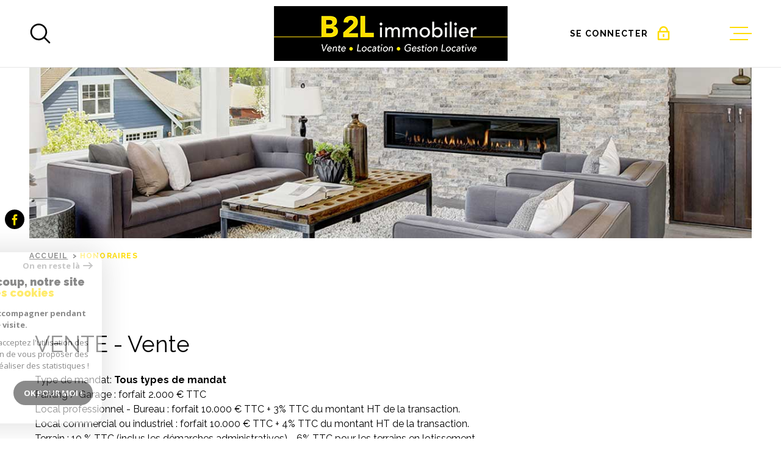

--- FILE ---
content_type: text/html; charset=utf-8
request_url: https://www.google.com/recaptcha/api2/anchor?ar=1&k=6LcPSwcjAAAAALqRxz1OmV3XskwQrdJBMbyDDSJU&co=aHR0cHM6Ly93d3cuYjJsLWltbW9iaWxpZXIuZnI6NDQz&hl=en&v=PoyoqOPhxBO7pBk68S4YbpHZ&size=invisible&anchor-ms=20000&execute-ms=30000&cb=wvsuxbg4luf1
body_size: 48840
content:
<!DOCTYPE HTML><html dir="ltr" lang="en"><head><meta http-equiv="Content-Type" content="text/html; charset=UTF-8">
<meta http-equiv="X-UA-Compatible" content="IE=edge">
<title>reCAPTCHA</title>
<style type="text/css">
/* cyrillic-ext */
@font-face {
  font-family: 'Roboto';
  font-style: normal;
  font-weight: 400;
  font-stretch: 100%;
  src: url(//fonts.gstatic.com/s/roboto/v48/KFO7CnqEu92Fr1ME7kSn66aGLdTylUAMa3GUBHMdazTgWw.woff2) format('woff2');
  unicode-range: U+0460-052F, U+1C80-1C8A, U+20B4, U+2DE0-2DFF, U+A640-A69F, U+FE2E-FE2F;
}
/* cyrillic */
@font-face {
  font-family: 'Roboto';
  font-style: normal;
  font-weight: 400;
  font-stretch: 100%;
  src: url(//fonts.gstatic.com/s/roboto/v48/KFO7CnqEu92Fr1ME7kSn66aGLdTylUAMa3iUBHMdazTgWw.woff2) format('woff2');
  unicode-range: U+0301, U+0400-045F, U+0490-0491, U+04B0-04B1, U+2116;
}
/* greek-ext */
@font-face {
  font-family: 'Roboto';
  font-style: normal;
  font-weight: 400;
  font-stretch: 100%;
  src: url(//fonts.gstatic.com/s/roboto/v48/KFO7CnqEu92Fr1ME7kSn66aGLdTylUAMa3CUBHMdazTgWw.woff2) format('woff2');
  unicode-range: U+1F00-1FFF;
}
/* greek */
@font-face {
  font-family: 'Roboto';
  font-style: normal;
  font-weight: 400;
  font-stretch: 100%;
  src: url(//fonts.gstatic.com/s/roboto/v48/KFO7CnqEu92Fr1ME7kSn66aGLdTylUAMa3-UBHMdazTgWw.woff2) format('woff2');
  unicode-range: U+0370-0377, U+037A-037F, U+0384-038A, U+038C, U+038E-03A1, U+03A3-03FF;
}
/* math */
@font-face {
  font-family: 'Roboto';
  font-style: normal;
  font-weight: 400;
  font-stretch: 100%;
  src: url(//fonts.gstatic.com/s/roboto/v48/KFO7CnqEu92Fr1ME7kSn66aGLdTylUAMawCUBHMdazTgWw.woff2) format('woff2');
  unicode-range: U+0302-0303, U+0305, U+0307-0308, U+0310, U+0312, U+0315, U+031A, U+0326-0327, U+032C, U+032F-0330, U+0332-0333, U+0338, U+033A, U+0346, U+034D, U+0391-03A1, U+03A3-03A9, U+03B1-03C9, U+03D1, U+03D5-03D6, U+03F0-03F1, U+03F4-03F5, U+2016-2017, U+2034-2038, U+203C, U+2040, U+2043, U+2047, U+2050, U+2057, U+205F, U+2070-2071, U+2074-208E, U+2090-209C, U+20D0-20DC, U+20E1, U+20E5-20EF, U+2100-2112, U+2114-2115, U+2117-2121, U+2123-214F, U+2190, U+2192, U+2194-21AE, U+21B0-21E5, U+21F1-21F2, U+21F4-2211, U+2213-2214, U+2216-22FF, U+2308-230B, U+2310, U+2319, U+231C-2321, U+2336-237A, U+237C, U+2395, U+239B-23B7, U+23D0, U+23DC-23E1, U+2474-2475, U+25AF, U+25B3, U+25B7, U+25BD, U+25C1, U+25CA, U+25CC, U+25FB, U+266D-266F, U+27C0-27FF, U+2900-2AFF, U+2B0E-2B11, U+2B30-2B4C, U+2BFE, U+3030, U+FF5B, U+FF5D, U+1D400-1D7FF, U+1EE00-1EEFF;
}
/* symbols */
@font-face {
  font-family: 'Roboto';
  font-style: normal;
  font-weight: 400;
  font-stretch: 100%;
  src: url(//fonts.gstatic.com/s/roboto/v48/KFO7CnqEu92Fr1ME7kSn66aGLdTylUAMaxKUBHMdazTgWw.woff2) format('woff2');
  unicode-range: U+0001-000C, U+000E-001F, U+007F-009F, U+20DD-20E0, U+20E2-20E4, U+2150-218F, U+2190, U+2192, U+2194-2199, U+21AF, U+21E6-21F0, U+21F3, U+2218-2219, U+2299, U+22C4-22C6, U+2300-243F, U+2440-244A, U+2460-24FF, U+25A0-27BF, U+2800-28FF, U+2921-2922, U+2981, U+29BF, U+29EB, U+2B00-2BFF, U+4DC0-4DFF, U+FFF9-FFFB, U+10140-1018E, U+10190-1019C, U+101A0, U+101D0-101FD, U+102E0-102FB, U+10E60-10E7E, U+1D2C0-1D2D3, U+1D2E0-1D37F, U+1F000-1F0FF, U+1F100-1F1AD, U+1F1E6-1F1FF, U+1F30D-1F30F, U+1F315, U+1F31C, U+1F31E, U+1F320-1F32C, U+1F336, U+1F378, U+1F37D, U+1F382, U+1F393-1F39F, U+1F3A7-1F3A8, U+1F3AC-1F3AF, U+1F3C2, U+1F3C4-1F3C6, U+1F3CA-1F3CE, U+1F3D4-1F3E0, U+1F3ED, U+1F3F1-1F3F3, U+1F3F5-1F3F7, U+1F408, U+1F415, U+1F41F, U+1F426, U+1F43F, U+1F441-1F442, U+1F444, U+1F446-1F449, U+1F44C-1F44E, U+1F453, U+1F46A, U+1F47D, U+1F4A3, U+1F4B0, U+1F4B3, U+1F4B9, U+1F4BB, U+1F4BF, U+1F4C8-1F4CB, U+1F4D6, U+1F4DA, U+1F4DF, U+1F4E3-1F4E6, U+1F4EA-1F4ED, U+1F4F7, U+1F4F9-1F4FB, U+1F4FD-1F4FE, U+1F503, U+1F507-1F50B, U+1F50D, U+1F512-1F513, U+1F53E-1F54A, U+1F54F-1F5FA, U+1F610, U+1F650-1F67F, U+1F687, U+1F68D, U+1F691, U+1F694, U+1F698, U+1F6AD, U+1F6B2, U+1F6B9-1F6BA, U+1F6BC, U+1F6C6-1F6CF, U+1F6D3-1F6D7, U+1F6E0-1F6EA, U+1F6F0-1F6F3, U+1F6F7-1F6FC, U+1F700-1F7FF, U+1F800-1F80B, U+1F810-1F847, U+1F850-1F859, U+1F860-1F887, U+1F890-1F8AD, U+1F8B0-1F8BB, U+1F8C0-1F8C1, U+1F900-1F90B, U+1F93B, U+1F946, U+1F984, U+1F996, U+1F9E9, U+1FA00-1FA6F, U+1FA70-1FA7C, U+1FA80-1FA89, U+1FA8F-1FAC6, U+1FACE-1FADC, U+1FADF-1FAE9, U+1FAF0-1FAF8, U+1FB00-1FBFF;
}
/* vietnamese */
@font-face {
  font-family: 'Roboto';
  font-style: normal;
  font-weight: 400;
  font-stretch: 100%;
  src: url(//fonts.gstatic.com/s/roboto/v48/KFO7CnqEu92Fr1ME7kSn66aGLdTylUAMa3OUBHMdazTgWw.woff2) format('woff2');
  unicode-range: U+0102-0103, U+0110-0111, U+0128-0129, U+0168-0169, U+01A0-01A1, U+01AF-01B0, U+0300-0301, U+0303-0304, U+0308-0309, U+0323, U+0329, U+1EA0-1EF9, U+20AB;
}
/* latin-ext */
@font-face {
  font-family: 'Roboto';
  font-style: normal;
  font-weight: 400;
  font-stretch: 100%;
  src: url(//fonts.gstatic.com/s/roboto/v48/KFO7CnqEu92Fr1ME7kSn66aGLdTylUAMa3KUBHMdazTgWw.woff2) format('woff2');
  unicode-range: U+0100-02BA, U+02BD-02C5, U+02C7-02CC, U+02CE-02D7, U+02DD-02FF, U+0304, U+0308, U+0329, U+1D00-1DBF, U+1E00-1E9F, U+1EF2-1EFF, U+2020, U+20A0-20AB, U+20AD-20C0, U+2113, U+2C60-2C7F, U+A720-A7FF;
}
/* latin */
@font-face {
  font-family: 'Roboto';
  font-style: normal;
  font-weight: 400;
  font-stretch: 100%;
  src: url(//fonts.gstatic.com/s/roboto/v48/KFO7CnqEu92Fr1ME7kSn66aGLdTylUAMa3yUBHMdazQ.woff2) format('woff2');
  unicode-range: U+0000-00FF, U+0131, U+0152-0153, U+02BB-02BC, U+02C6, U+02DA, U+02DC, U+0304, U+0308, U+0329, U+2000-206F, U+20AC, U+2122, U+2191, U+2193, U+2212, U+2215, U+FEFF, U+FFFD;
}
/* cyrillic-ext */
@font-face {
  font-family: 'Roboto';
  font-style: normal;
  font-weight: 500;
  font-stretch: 100%;
  src: url(//fonts.gstatic.com/s/roboto/v48/KFO7CnqEu92Fr1ME7kSn66aGLdTylUAMa3GUBHMdazTgWw.woff2) format('woff2');
  unicode-range: U+0460-052F, U+1C80-1C8A, U+20B4, U+2DE0-2DFF, U+A640-A69F, U+FE2E-FE2F;
}
/* cyrillic */
@font-face {
  font-family: 'Roboto';
  font-style: normal;
  font-weight: 500;
  font-stretch: 100%;
  src: url(//fonts.gstatic.com/s/roboto/v48/KFO7CnqEu92Fr1ME7kSn66aGLdTylUAMa3iUBHMdazTgWw.woff2) format('woff2');
  unicode-range: U+0301, U+0400-045F, U+0490-0491, U+04B0-04B1, U+2116;
}
/* greek-ext */
@font-face {
  font-family: 'Roboto';
  font-style: normal;
  font-weight: 500;
  font-stretch: 100%;
  src: url(//fonts.gstatic.com/s/roboto/v48/KFO7CnqEu92Fr1ME7kSn66aGLdTylUAMa3CUBHMdazTgWw.woff2) format('woff2');
  unicode-range: U+1F00-1FFF;
}
/* greek */
@font-face {
  font-family: 'Roboto';
  font-style: normal;
  font-weight: 500;
  font-stretch: 100%;
  src: url(//fonts.gstatic.com/s/roboto/v48/KFO7CnqEu92Fr1ME7kSn66aGLdTylUAMa3-UBHMdazTgWw.woff2) format('woff2');
  unicode-range: U+0370-0377, U+037A-037F, U+0384-038A, U+038C, U+038E-03A1, U+03A3-03FF;
}
/* math */
@font-face {
  font-family: 'Roboto';
  font-style: normal;
  font-weight: 500;
  font-stretch: 100%;
  src: url(//fonts.gstatic.com/s/roboto/v48/KFO7CnqEu92Fr1ME7kSn66aGLdTylUAMawCUBHMdazTgWw.woff2) format('woff2');
  unicode-range: U+0302-0303, U+0305, U+0307-0308, U+0310, U+0312, U+0315, U+031A, U+0326-0327, U+032C, U+032F-0330, U+0332-0333, U+0338, U+033A, U+0346, U+034D, U+0391-03A1, U+03A3-03A9, U+03B1-03C9, U+03D1, U+03D5-03D6, U+03F0-03F1, U+03F4-03F5, U+2016-2017, U+2034-2038, U+203C, U+2040, U+2043, U+2047, U+2050, U+2057, U+205F, U+2070-2071, U+2074-208E, U+2090-209C, U+20D0-20DC, U+20E1, U+20E5-20EF, U+2100-2112, U+2114-2115, U+2117-2121, U+2123-214F, U+2190, U+2192, U+2194-21AE, U+21B0-21E5, U+21F1-21F2, U+21F4-2211, U+2213-2214, U+2216-22FF, U+2308-230B, U+2310, U+2319, U+231C-2321, U+2336-237A, U+237C, U+2395, U+239B-23B7, U+23D0, U+23DC-23E1, U+2474-2475, U+25AF, U+25B3, U+25B7, U+25BD, U+25C1, U+25CA, U+25CC, U+25FB, U+266D-266F, U+27C0-27FF, U+2900-2AFF, U+2B0E-2B11, U+2B30-2B4C, U+2BFE, U+3030, U+FF5B, U+FF5D, U+1D400-1D7FF, U+1EE00-1EEFF;
}
/* symbols */
@font-face {
  font-family: 'Roboto';
  font-style: normal;
  font-weight: 500;
  font-stretch: 100%;
  src: url(//fonts.gstatic.com/s/roboto/v48/KFO7CnqEu92Fr1ME7kSn66aGLdTylUAMaxKUBHMdazTgWw.woff2) format('woff2');
  unicode-range: U+0001-000C, U+000E-001F, U+007F-009F, U+20DD-20E0, U+20E2-20E4, U+2150-218F, U+2190, U+2192, U+2194-2199, U+21AF, U+21E6-21F0, U+21F3, U+2218-2219, U+2299, U+22C4-22C6, U+2300-243F, U+2440-244A, U+2460-24FF, U+25A0-27BF, U+2800-28FF, U+2921-2922, U+2981, U+29BF, U+29EB, U+2B00-2BFF, U+4DC0-4DFF, U+FFF9-FFFB, U+10140-1018E, U+10190-1019C, U+101A0, U+101D0-101FD, U+102E0-102FB, U+10E60-10E7E, U+1D2C0-1D2D3, U+1D2E0-1D37F, U+1F000-1F0FF, U+1F100-1F1AD, U+1F1E6-1F1FF, U+1F30D-1F30F, U+1F315, U+1F31C, U+1F31E, U+1F320-1F32C, U+1F336, U+1F378, U+1F37D, U+1F382, U+1F393-1F39F, U+1F3A7-1F3A8, U+1F3AC-1F3AF, U+1F3C2, U+1F3C4-1F3C6, U+1F3CA-1F3CE, U+1F3D4-1F3E0, U+1F3ED, U+1F3F1-1F3F3, U+1F3F5-1F3F7, U+1F408, U+1F415, U+1F41F, U+1F426, U+1F43F, U+1F441-1F442, U+1F444, U+1F446-1F449, U+1F44C-1F44E, U+1F453, U+1F46A, U+1F47D, U+1F4A3, U+1F4B0, U+1F4B3, U+1F4B9, U+1F4BB, U+1F4BF, U+1F4C8-1F4CB, U+1F4D6, U+1F4DA, U+1F4DF, U+1F4E3-1F4E6, U+1F4EA-1F4ED, U+1F4F7, U+1F4F9-1F4FB, U+1F4FD-1F4FE, U+1F503, U+1F507-1F50B, U+1F50D, U+1F512-1F513, U+1F53E-1F54A, U+1F54F-1F5FA, U+1F610, U+1F650-1F67F, U+1F687, U+1F68D, U+1F691, U+1F694, U+1F698, U+1F6AD, U+1F6B2, U+1F6B9-1F6BA, U+1F6BC, U+1F6C6-1F6CF, U+1F6D3-1F6D7, U+1F6E0-1F6EA, U+1F6F0-1F6F3, U+1F6F7-1F6FC, U+1F700-1F7FF, U+1F800-1F80B, U+1F810-1F847, U+1F850-1F859, U+1F860-1F887, U+1F890-1F8AD, U+1F8B0-1F8BB, U+1F8C0-1F8C1, U+1F900-1F90B, U+1F93B, U+1F946, U+1F984, U+1F996, U+1F9E9, U+1FA00-1FA6F, U+1FA70-1FA7C, U+1FA80-1FA89, U+1FA8F-1FAC6, U+1FACE-1FADC, U+1FADF-1FAE9, U+1FAF0-1FAF8, U+1FB00-1FBFF;
}
/* vietnamese */
@font-face {
  font-family: 'Roboto';
  font-style: normal;
  font-weight: 500;
  font-stretch: 100%;
  src: url(//fonts.gstatic.com/s/roboto/v48/KFO7CnqEu92Fr1ME7kSn66aGLdTylUAMa3OUBHMdazTgWw.woff2) format('woff2');
  unicode-range: U+0102-0103, U+0110-0111, U+0128-0129, U+0168-0169, U+01A0-01A1, U+01AF-01B0, U+0300-0301, U+0303-0304, U+0308-0309, U+0323, U+0329, U+1EA0-1EF9, U+20AB;
}
/* latin-ext */
@font-face {
  font-family: 'Roboto';
  font-style: normal;
  font-weight: 500;
  font-stretch: 100%;
  src: url(//fonts.gstatic.com/s/roboto/v48/KFO7CnqEu92Fr1ME7kSn66aGLdTylUAMa3KUBHMdazTgWw.woff2) format('woff2');
  unicode-range: U+0100-02BA, U+02BD-02C5, U+02C7-02CC, U+02CE-02D7, U+02DD-02FF, U+0304, U+0308, U+0329, U+1D00-1DBF, U+1E00-1E9F, U+1EF2-1EFF, U+2020, U+20A0-20AB, U+20AD-20C0, U+2113, U+2C60-2C7F, U+A720-A7FF;
}
/* latin */
@font-face {
  font-family: 'Roboto';
  font-style: normal;
  font-weight: 500;
  font-stretch: 100%;
  src: url(//fonts.gstatic.com/s/roboto/v48/KFO7CnqEu92Fr1ME7kSn66aGLdTylUAMa3yUBHMdazQ.woff2) format('woff2');
  unicode-range: U+0000-00FF, U+0131, U+0152-0153, U+02BB-02BC, U+02C6, U+02DA, U+02DC, U+0304, U+0308, U+0329, U+2000-206F, U+20AC, U+2122, U+2191, U+2193, U+2212, U+2215, U+FEFF, U+FFFD;
}
/* cyrillic-ext */
@font-face {
  font-family: 'Roboto';
  font-style: normal;
  font-weight: 900;
  font-stretch: 100%;
  src: url(//fonts.gstatic.com/s/roboto/v48/KFO7CnqEu92Fr1ME7kSn66aGLdTylUAMa3GUBHMdazTgWw.woff2) format('woff2');
  unicode-range: U+0460-052F, U+1C80-1C8A, U+20B4, U+2DE0-2DFF, U+A640-A69F, U+FE2E-FE2F;
}
/* cyrillic */
@font-face {
  font-family: 'Roboto';
  font-style: normal;
  font-weight: 900;
  font-stretch: 100%;
  src: url(//fonts.gstatic.com/s/roboto/v48/KFO7CnqEu92Fr1ME7kSn66aGLdTylUAMa3iUBHMdazTgWw.woff2) format('woff2');
  unicode-range: U+0301, U+0400-045F, U+0490-0491, U+04B0-04B1, U+2116;
}
/* greek-ext */
@font-face {
  font-family: 'Roboto';
  font-style: normal;
  font-weight: 900;
  font-stretch: 100%;
  src: url(//fonts.gstatic.com/s/roboto/v48/KFO7CnqEu92Fr1ME7kSn66aGLdTylUAMa3CUBHMdazTgWw.woff2) format('woff2');
  unicode-range: U+1F00-1FFF;
}
/* greek */
@font-face {
  font-family: 'Roboto';
  font-style: normal;
  font-weight: 900;
  font-stretch: 100%;
  src: url(//fonts.gstatic.com/s/roboto/v48/KFO7CnqEu92Fr1ME7kSn66aGLdTylUAMa3-UBHMdazTgWw.woff2) format('woff2');
  unicode-range: U+0370-0377, U+037A-037F, U+0384-038A, U+038C, U+038E-03A1, U+03A3-03FF;
}
/* math */
@font-face {
  font-family: 'Roboto';
  font-style: normal;
  font-weight: 900;
  font-stretch: 100%;
  src: url(//fonts.gstatic.com/s/roboto/v48/KFO7CnqEu92Fr1ME7kSn66aGLdTylUAMawCUBHMdazTgWw.woff2) format('woff2');
  unicode-range: U+0302-0303, U+0305, U+0307-0308, U+0310, U+0312, U+0315, U+031A, U+0326-0327, U+032C, U+032F-0330, U+0332-0333, U+0338, U+033A, U+0346, U+034D, U+0391-03A1, U+03A3-03A9, U+03B1-03C9, U+03D1, U+03D5-03D6, U+03F0-03F1, U+03F4-03F5, U+2016-2017, U+2034-2038, U+203C, U+2040, U+2043, U+2047, U+2050, U+2057, U+205F, U+2070-2071, U+2074-208E, U+2090-209C, U+20D0-20DC, U+20E1, U+20E5-20EF, U+2100-2112, U+2114-2115, U+2117-2121, U+2123-214F, U+2190, U+2192, U+2194-21AE, U+21B0-21E5, U+21F1-21F2, U+21F4-2211, U+2213-2214, U+2216-22FF, U+2308-230B, U+2310, U+2319, U+231C-2321, U+2336-237A, U+237C, U+2395, U+239B-23B7, U+23D0, U+23DC-23E1, U+2474-2475, U+25AF, U+25B3, U+25B7, U+25BD, U+25C1, U+25CA, U+25CC, U+25FB, U+266D-266F, U+27C0-27FF, U+2900-2AFF, U+2B0E-2B11, U+2B30-2B4C, U+2BFE, U+3030, U+FF5B, U+FF5D, U+1D400-1D7FF, U+1EE00-1EEFF;
}
/* symbols */
@font-face {
  font-family: 'Roboto';
  font-style: normal;
  font-weight: 900;
  font-stretch: 100%;
  src: url(//fonts.gstatic.com/s/roboto/v48/KFO7CnqEu92Fr1ME7kSn66aGLdTylUAMaxKUBHMdazTgWw.woff2) format('woff2');
  unicode-range: U+0001-000C, U+000E-001F, U+007F-009F, U+20DD-20E0, U+20E2-20E4, U+2150-218F, U+2190, U+2192, U+2194-2199, U+21AF, U+21E6-21F0, U+21F3, U+2218-2219, U+2299, U+22C4-22C6, U+2300-243F, U+2440-244A, U+2460-24FF, U+25A0-27BF, U+2800-28FF, U+2921-2922, U+2981, U+29BF, U+29EB, U+2B00-2BFF, U+4DC0-4DFF, U+FFF9-FFFB, U+10140-1018E, U+10190-1019C, U+101A0, U+101D0-101FD, U+102E0-102FB, U+10E60-10E7E, U+1D2C0-1D2D3, U+1D2E0-1D37F, U+1F000-1F0FF, U+1F100-1F1AD, U+1F1E6-1F1FF, U+1F30D-1F30F, U+1F315, U+1F31C, U+1F31E, U+1F320-1F32C, U+1F336, U+1F378, U+1F37D, U+1F382, U+1F393-1F39F, U+1F3A7-1F3A8, U+1F3AC-1F3AF, U+1F3C2, U+1F3C4-1F3C6, U+1F3CA-1F3CE, U+1F3D4-1F3E0, U+1F3ED, U+1F3F1-1F3F3, U+1F3F5-1F3F7, U+1F408, U+1F415, U+1F41F, U+1F426, U+1F43F, U+1F441-1F442, U+1F444, U+1F446-1F449, U+1F44C-1F44E, U+1F453, U+1F46A, U+1F47D, U+1F4A3, U+1F4B0, U+1F4B3, U+1F4B9, U+1F4BB, U+1F4BF, U+1F4C8-1F4CB, U+1F4D6, U+1F4DA, U+1F4DF, U+1F4E3-1F4E6, U+1F4EA-1F4ED, U+1F4F7, U+1F4F9-1F4FB, U+1F4FD-1F4FE, U+1F503, U+1F507-1F50B, U+1F50D, U+1F512-1F513, U+1F53E-1F54A, U+1F54F-1F5FA, U+1F610, U+1F650-1F67F, U+1F687, U+1F68D, U+1F691, U+1F694, U+1F698, U+1F6AD, U+1F6B2, U+1F6B9-1F6BA, U+1F6BC, U+1F6C6-1F6CF, U+1F6D3-1F6D7, U+1F6E0-1F6EA, U+1F6F0-1F6F3, U+1F6F7-1F6FC, U+1F700-1F7FF, U+1F800-1F80B, U+1F810-1F847, U+1F850-1F859, U+1F860-1F887, U+1F890-1F8AD, U+1F8B0-1F8BB, U+1F8C0-1F8C1, U+1F900-1F90B, U+1F93B, U+1F946, U+1F984, U+1F996, U+1F9E9, U+1FA00-1FA6F, U+1FA70-1FA7C, U+1FA80-1FA89, U+1FA8F-1FAC6, U+1FACE-1FADC, U+1FADF-1FAE9, U+1FAF0-1FAF8, U+1FB00-1FBFF;
}
/* vietnamese */
@font-face {
  font-family: 'Roboto';
  font-style: normal;
  font-weight: 900;
  font-stretch: 100%;
  src: url(//fonts.gstatic.com/s/roboto/v48/KFO7CnqEu92Fr1ME7kSn66aGLdTylUAMa3OUBHMdazTgWw.woff2) format('woff2');
  unicode-range: U+0102-0103, U+0110-0111, U+0128-0129, U+0168-0169, U+01A0-01A1, U+01AF-01B0, U+0300-0301, U+0303-0304, U+0308-0309, U+0323, U+0329, U+1EA0-1EF9, U+20AB;
}
/* latin-ext */
@font-face {
  font-family: 'Roboto';
  font-style: normal;
  font-weight: 900;
  font-stretch: 100%;
  src: url(//fonts.gstatic.com/s/roboto/v48/KFO7CnqEu92Fr1ME7kSn66aGLdTylUAMa3KUBHMdazTgWw.woff2) format('woff2');
  unicode-range: U+0100-02BA, U+02BD-02C5, U+02C7-02CC, U+02CE-02D7, U+02DD-02FF, U+0304, U+0308, U+0329, U+1D00-1DBF, U+1E00-1E9F, U+1EF2-1EFF, U+2020, U+20A0-20AB, U+20AD-20C0, U+2113, U+2C60-2C7F, U+A720-A7FF;
}
/* latin */
@font-face {
  font-family: 'Roboto';
  font-style: normal;
  font-weight: 900;
  font-stretch: 100%;
  src: url(//fonts.gstatic.com/s/roboto/v48/KFO7CnqEu92Fr1ME7kSn66aGLdTylUAMa3yUBHMdazQ.woff2) format('woff2');
  unicode-range: U+0000-00FF, U+0131, U+0152-0153, U+02BB-02BC, U+02C6, U+02DA, U+02DC, U+0304, U+0308, U+0329, U+2000-206F, U+20AC, U+2122, U+2191, U+2193, U+2212, U+2215, U+FEFF, U+FFFD;
}

</style>
<link rel="stylesheet" type="text/css" href="https://www.gstatic.com/recaptcha/releases/PoyoqOPhxBO7pBk68S4YbpHZ/styles__ltr.css">
<script nonce="f2y-By4RYxJmjPhqraQjUg" type="text/javascript">window['__recaptcha_api'] = 'https://www.google.com/recaptcha/api2/';</script>
<script type="text/javascript" src="https://www.gstatic.com/recaptcha/releases/PoyoqOPhxBO7pBk68S4YbpHZ/recaptcha__en.js" nonce="f2y-By4RYxJmjPhqraQjUg">
      
    </script></head>
<body><div id="rc-anchor-alert" class="rc-anchor-alert"></div>
<input type="hidden" id="recaptcha-token" value="[base64]">
<script type="text/javascript" nonce="f2y-By4RYxJmjPhqraQjUg">
      recaptcha.anchor.Main.init("[\x22ainput\x22,[\x22bgdata\x22,\x22\x22,\[base64]/[base64]/MjU1Ong/[base64]/[base64]/[base64]/[base64]/[base64]/[base64]/[base64]/[base64]/[base64]/[base64]/[base64]/[base64]/[base64]/[base64]/[base64]\\u003d\x22,\[base64]\\u003d\\u003d\x22,\x22w4Jvw7HCgcOww5rCm3hiYRjDrMO+THxHccK/w7c1NkXCisOPwp7ChgVFw4gyfUkVwqYew7LCr8Kewq8Owq7CgcO3wrxLwqQiw6JyB1/DpB5JIBFjw6Y/VH5KHMK7wrPDkBB5Z18nwqLDvMKBNw8VDkYJwoXDn8Kdw6bCmMOgwrAGw4LDj8OZwptzaMKYw5HDrMKbwrbCgGlHw5jClMK+f8O/M8K6w6DDpcORRcOTbDw6VgrDoSkVw7Iqwo3DqU3DqAXCt8OKw5TDnz3DscOccy/Dqht4wpQ/O8OHNETDqGLCgGtHKcOmFDbCpAFww4DCtD0Kw5HCkA/DoVtdwrhBfj0NwoEUwpdqWCDDjVV5dcO4w6sVwr/DqsKEHMOyXsK1w5rDmsOgdnBmw4PDjcK0w4NTw4rCs3PCu8OMw4lKwplGw4/DosO3w5kmQi/[base64]/[base64]/[base64]/CqETDs8KTw6TCmwHDui/Dhi/DssKLwozClcOdAsKBw6k/[base64]/[base64]/DrE7DoWNZw7t2w4pTwrjClGXCgsKifFjCj8OBJmHDigXDqmcFw77DjDEOw5ALw6vCkVkQwqQKQsKQLsOTwqnDkz0nw5PCpcKfWsOrwqx4wqAOwrfCkhM7I3/CkkTCi8KGw7vCoVLDmkQrZiQlDsKiwotHwqvDnsKawpjDlWzCoyckwrdCXMKKwr3DrcKCw6jCljcMwoRXG8KYwoLCosOnUyYbwpxxAsOUVMKDwqkeazbDs0ETw7bCi8KMbXknbkfCuMK8MsO5wqfDu8KiCcK0w6cxEcOBJy3DpWDCq8OIFMOow5vCoMK/wpxwYn0Ow6JyfDDDiMO+w5VlIzLDrRTCsMO8wrhLWCknw77CoEUKwrkjYwHDhcOIw4nCtHNVwqdNwoXCuTvDmQd5w7DDowrDnsOcw5oVVMKWwoHDvmfCgk/DsMK/w7oIZ1hNw5c/w7QIZcK/[base64]/CqVXCvwAqwrvDqMKww54WfMKOw6bDoQPDqA7Cg19bCcOww77DvSrCh8K3NcK8LsKxw61gwppkC1lyPHvDq8O7PxHDjcOewpvCrMORFnMvccKZw7EtwpjCmGt/XCtmwpYWw6EsCW92dsOVw4RHdVbCt2zCsA4awovDv8OUw687w6fDrDRkw7zCs8KLasO4OHEbeXIRw57DnjnDvktLfR7DmcOlYcKtw5QHw6liEMKUwpPDugbDpDF2w6I+WsOzcMKKw6DCtFRpwod1VRvDt8KWw5jDo1PDvsK4wq5/w70yPnXCskEKX33Cil3ClMKeIcORBcKgwrDCjMOUwqFeKcOswpJ2YWLDm8KIEyXCmRVmB1HDjsOzw6nDpMO/wqhUwqbCnMK/[base64]/HcK1CMOYwooKw6HClAZzw6fCjMKGXsOtChDDlsKmwq8mfAXCicKJaGR7w64masOYw7Ufw7TCmSHCp1vCnRXDosOlI8KZwr/DrXvDoMKTwpjClFJBMMOFPsOnw6LCgnvDlcOhT8Kjw7fCtsK4GmNXwrnCsFnDn0nDuExbdcODWU1wNcKqw5HChcK2R0fDuwnDnBPDtsKOw59Rw4o6R8ObwqnCr8ORw5J4wrB1KcKWCk5jw7QrK3fCnsOeaMODwoTCm3AtQQDDkiXCscKSw7jDusOhwpfDmhEMw4/DiUnCqcOrw68SwqPDsQJLTcOeNcKswrrCkcODKFDDr3UTwpfCvcOSwpIGw4rCl2jCksKMVwwLNzYBaRcAcsKQw63CmGN+Q8O5w7MQDsOEQUjCicOgwrPCn8OXwpAcEmAKV209exV1WMOMw7cMKT/Cr8OxCMO6w6QwY1vDtlTCpkXDgcOywobDhR08Q0wYwoQ6NxjCjh1lwpd9H8Opw5jChnnClsO4wrJtwpDCmcO0fMKKRBbChMOywpfCmMO1VsODwqDChsK/[base64]/KFvDqEYPM2MGQ8OeFXRUf1jCqsOdYmR2JHBnw4DChcOTwrTCv8OpUEsWBsKowpg/wr49w4/DjMKuGzTDpANaBsONQhzDlcKDBjbDmsOKZMKRwrpRw5jDskvDkk3Ctz7ClU7Dg2TDpcK+GhwTw4NYw4UqJ8OBY8KsOQNaZyHCuwPCkh/DtC/[base64]/DvsKJw5pIw7AsWX/Dhl5NAsKNw6xfVcKrw7kcwrdQUMKNwrQpTlxnw4VnNcK6w6hhw4zCrsKOZg3CksKKFTQGw7wfw7pNfxLCsMKEKHfDnz46LjQ+QAQ3wrZMT2fDrznDjsOyFBZ6V8OuPMOIw6ZKWi3Cky3CsiFswrEJEyHDlMOFwp/CvTTDs8KQIsOrwrI8PAN5DArDvAVUwpjDtMO0CGTDm8K1C1NdPsOew6LDssKbw7DCniPClsOBLXPCt8KMw4QawoPCnxPDjsKEcMK+w5AOJHIQwrrCmxFDMDTDpjkTSTATw4AHw4/DucOzw4EIHhs1LjsGwrzDjVzCiGk0E8KzAyrDi8ORVRXDgjfDvsKHXjxWYsOCw7DCml09w5DCtcOQMsOkw5nCqMOuw5tgw7vDs8KGHi/CmmZ7wrDDuMOjw6kfOyDDusODQcK1w5g3OcOcw63ChcOgw6DCj8OTE8OGwprDhcKaSQEXFDpKPGc5wqwgUhBALEQAFsKTGMOGf1TDh8O3Dzw1w6fDnh/DocKYGsOYL8OkwqDCtmMaQzVRw6ZhMMK7w7kZKMO2w4LDiW7CtCkbw6nDpENew61jdn9ew7jCrcO2MlXDlMKLCsO4YsKxbMOhw4LCrHzCkMKbKsO5bmbDqSLCjsOGw43CsShCSMOPw4BbIHBBUVDCqkgRLcK7wqZ6woQAMBXDiD/Cj3Q+w4ppw5XDpMKQwpvDi8KxfTpRwpJESMKGYwszNUPDlXxndFVIwpowOnRhBV5mbFtNJgcUw7NDKlvCr8K+bcOpwrjDkz/[base64]/CgDnCuMK/GwZOUcOsw5fCkCHCmMO6w6vDv05DTE/CjMOkw4vCu8OCwoPDojNuwo/DisObwqhlw4MFw7gWBWkrw6vDpMKuPV3CosK4YW7DlhvDpsKwIWRIw5omwowFw5lsw7LDoFg6w7IBB8OJw4IMwpvDrAFKY8OXwpHDhsO7FsKxexVSU1IGbQDDisO4EMOdE8Kpw7VwQsOGP8OZX8K/AsKLwo/Cnw3DuBhwXSvCqsKYDCvDh8Oqw7vCu8OaWSHCnsO0cnJ9WVHCv2VHwqvDrsKpasOaacO9w6LDql7CvUxCwqPDicOrJCjDiAA9YzTCuGgpLhBnTy/CmUIWwrwPwphWbQwDwo9wE8OvYMORC8O8wonCh8KXwrDCuljCkhpvw5Vxwq8WFHrDh1rCqWg/M8OAw44EY1bCscO9Z8KWKMKvT8KWNMO6woPDo3TCq0/DmkB1SMKMPcKaasOmw40pAAlmwqlvQTkRY8KkOWsxIcKLflgMw5PCmh8qIQhCHMOXwrcwTnTCjMO7KMOhw6vDl0xRNMOEw7gZLsOZKCRHwrpPYijDocOdaMOhwqnDtH/DiCgOw4BeVcKxwpfCpWNYXsOAwoNnCMOIwqICw6fCisOdRgzCp8KbbWfDgiJGw60eQsKxHsOhMcO0w4hpw4vCoxcIw54ewp1ZwoV0wqloYcKRHXR9wrp6wo5uKi/CpMOlw5DCuhAPw4ZXYsOmw73CusK0eh1ew7TCtmbCtSPCqMKPegM2wp3Csm4Sw47Drx9ZY2HDt8O9wqYkwojCq8O9wrg9w4o0McOKw5TCsmDCm8K4woLCr8Oqwp1rw7MRIxHDpw57wqQkw4tLKSnChSIbE8OsRjYUVQPDtcOXwrnCoG/ClMKIw44FQcO3KsKYw5FKw6rDmMKcMcOUw4dLwpAowo1nL0rDhgcZwrISwohswoLDrMO4csK/wp/Dp2k6w74bGcKhY1bCnUxxw6spPlZpw5HCslZTW8KXWcOWfcO2OcKKdx/[base64]/[base64]/DiDTCr8K2wqMzwrzCv8Kzwo7Cq3hawrHDgMOLMMOHQMO9DcOcB8Oyw41IwobDgMOkw47Cu8OMw7XDkMO0T8KJw5sgwpJeScKJw6cFwobDl0ArW0wvw5wNwr5+LiJ0TsKdwqPDkMO/w6jCgHPDihpnd8OrJsKNE8Otw7fCl8KAcR/DmjAIMzTCoMKwKcOhfHkdccKsEA3DhsOODsKfwrnCs8OMb8KFw67Dv2fDjC7Ck2TCqMOOw6nCjMK/ITQkAm1uJBzCnMOzw7DCrcKIw7jDlMOURMKSRhxEOF48wr8Mf8O5DBzDiMKfwp51w57CmVwvwrLCp8Kuwo7CkSXDlsOFw4zDrsOowrR4wod9a8KPwrvDvsKAFsOsGMO1woXCvMOVHQjCn2/DvWnCrcKWw5ciQBlYK8Osw78QFMKZw6/DusOgQW/DvcOZD8OnwpzCmsKgfMKhMW0iXhXCicOrR8O/ZkYIw5zChCMCPcO7Cy5LwpXDmMOKRH/CnsKWwoprO8KgTcOowpNFw7NfZcOkw6kgL0RoMgAifk7DkMKlNsKcbH/[base64]/CscOVMcOcNAAvwrhSwqPCp2fDnmMoB8K1SlzCqno6wok1IG3DoR7Ci1vDlWHDqcOaw7vDhMOwwpXDuizDjkPDvMO3wqhQeMOnw7UPw4XCjUVwwoRxJTjDuVrDiMOVwoYlFX7CnyvDhMKcb2HDlm0zNHYJwo8ZKcKYwrnCoMOracKLHyJ/[base64]/w4jCp8OERmRiWsK2cUVcwr/DvsO+wo3CgcK5B8OLHTxXTC0icn5EZsOBTsKPwrbCrcKSwoAmw4nCtsO/w71xfsO2TsORc8OPw7ggw57ClsOKwpnDoMO4wr8hZlbDv1PDhsOseVHDpMKgworDimXDuULCpMO5wqFbB8KsD8Kgw4PDnCDCsBM6wrHDl8KyEsO1w7jCr8O3w4JUIsO/w6/DuMKXCcKrwqVTaMKFYwDDksKEw5LCmyIXw6jDr8KJRHzDsn/DpsKaw4Zrw6YhM8KNwo5ZesOqcSTCrMK7EBHCmDXCmSV6M8KZLEfCkFTCpTjDlnbDhkXDkDkNE8OQEcOewo7Cm8KJwq3Dm1jDpkPCjmbCoMKXw79HCivDoxrCqDXDs8ORRMOyw5AkwqAXWcOAQWMgwp5ofgUJwp3CpsOUWsKuLC/CuDbDtsOcw7PCtgJxw4TDq17DlAN0CjPCkzYTfBzDhcOnD8Odw7Qxw5gew59fSC8PFnvDksKLwrLCoT9Fwr7CqWLDqQ/Dl8KKw6E6EWMvWMKcw6XDnsKQQsOuw7UQwrMOw59QHcK0wpdyw5kHw5pIBMOWJwR2WMKlw4s1wr7DiMOPwrkuw47DlQ7DsAfDp8OmKkRMN8OMRMKtN2sXw713wpRIwooxwq0ewrvCtivDjsOaKMKJw5tDw4rCo8KDVsKPw6HDmi99SwjDvhvCnMK/IcKTH8OEFjNTw6olw7jCkQIawoTCo0FTa8KmdjfCncKzdcOYVCdBKMOjwoQLw7dgwqDDkybDjl5Ew6QoP2rCpsOnwo7DtsK/wogqcwEDw6dlwrPDqMOLwpAuwqw9wpbCu2slw7JOwoNQw7EQw6hCw77CqMKsGCzCmVdpw7RXWB4zwqnCqcOjJMKaBk3DuMOWeMK2w7nDvMOPK8KQw6jCp8O3wrtAw7tIH8KawpAFwostJEVUQXhTFcKzZx7DisKFTMK/[base64]/CgcKhwp0GCAVRCXhow7sQw4bDhMOGP8OWQC7DjsOWwoHCj8KYEsOzf8KdEcKSJ8O/RAPDu1vCozfDiw7Ch8KCME/Dg1TDtsO+w6oSwrjDvzVcwpfDq8OxW8KNT3VpaA4aw5o4EMOfwrfDsiYBM8KSw4Mmw44FTmrCoVgcKT1/Ng3ChkNMXBLDkyHDnXkTwpzDoDYuwozDrMKLU3wVwq7CocK1w4Rqw6d4w7F1dcO/wq7CjAPDikXCgFFZw7bDt0PDisKvwr5Mwr8VQMKtw63CisKBwq0ww585woXCgzDCph4RdTfClMKWw5fDgcKKasONw7HDmyDCmMOzb8KfE1Aiw4nDtcOgP04dQMKdXAcDwrU/[base64]/CnmHCiix6FsK0MFx+OyMYwq9ocMO6w5IheMKBbBo5a07DsQbCkMKnHgTCtlc6M8KsdGDDm8Obb0LCsMOKC8OvGxkGw4/DjMOlQx3CkcOYUhrDvGs1wpNLwo9xwrQLwodpwrMdfGzDkVjDisOvKww4PxTCusKZwro2JgDCkcOtb1vCrjjDmsKPJcKyIsKrHcO+w6hVwofDjEXCkTTDmEg7w6rCh8KRfyBQw7peZcOHSsOjw7BXPcOvfWNtWiltwoorUS/CkDPCssOOWFTDqcORwprDmcKYCzAVwrjCvsO/w7/ClVfCgSsTQBpNOsO7LcKkCsOlIcOowpEMwqzCjMORHcK2ZjPCiTYBwrskU8Kzw53Dt8KTwo9wwqt/GWzClX/[base64]/CucO0w7LCqcO8dUE3w60gDcKOTS7DlkjDv8OKw40CB3dnw4lGwqkqDMK8NsK+w4Z+ay9+ZWTDl8OMfMOeJcOwScO6wqZiw70Fwp3Cn8Kiw7UTEU3Ck8KXw5kYDm/CocOqw7PCi8OTw4Z4wqJHfFTCuCnCsX/[base64]/ChyDCo3zDgVQyCHFRwqrDsG4/LTzCiknDjMOnUTJnw7BHOCIBWMKZdsOZO1zCmX/[base64]/DgH9qw7tWUkvDhzxtw7hawpNzw4UtbgDCgmzCicKuw7jDvsOtw4bCsUjCqcOEwr5mw61Mw6clZcK8TcOSRcKcaWfCqMO1w5DCiyfCtcK+wpogw6XCgEvDr8OKwo/DiMOYwrjCusOlccKQM8OvJ0Qywr4Gw6MpA3vCsg/CjV/DvMK+woQhY8OoZz0/wqchK8KUNTUCw4XCp8KAw4bCo8KQwpknXsO7wpnDpRvDl8OdcMOqKyvCk8OVdH7Cj8K6w7p8wrnDhcOIw5ghCzjCjMKsS2YWw4HCkgpbw4/[base64]/CrsOVw4XChMOhUCkrwo3CtQwTH2EKw5jDisObwonCvB5LImvDgxTDhcKHJMK6NWdHw4HDhsKXLMKSwr5Jw7o+w7PComrClk4TIyrDj8KGd8KQw5Apw5nDjUTDglc7w6fCjlrCoMO/CF4+GDdYRm3DinNewprDj03DmcOCw63DpjXDhcOhaMKqw53ChcKPFMOpLTHDnzkrd8OJakHCrcOGbsKdDMOtwpDDn8OKwrwPw4fCumHCnW9/d10fdX7DiB7Dg8O5WMOVw5LCi8KwwqbCusOzwph7CU8bJQIaRnhfbMOawpfCnCrDjUkewr5mw4zDksKcw78Dw6XCjcKkXzU2w6AnVMKJbwLDucOUBsK2fApNw63DnRPDscK6VD01EcOowq/DiQIVwo/DucO4w5gIw6fCoCYiPMKbc8OqJUbDscKqQmpfwowYeMKrOEXDuiV3wrwiwogGwoxbXyfCsSrChi/DqCbDgXTDn8ONFnl0aQsZwqTDtEQFw7DCgcKFw7EdwoXDrMOyf1wIw4luwqAPcMKkDEHCp33DnMKEYm1sHmnDjcK7ZRvCsW4Fw7Amw6ArAw4oYV3CucKkXHbCssKiF8K7QMOTwpN+RsKoal4ew6/Dr1HDkBldw5IQSQ55w7t2woDDh1/DiwEnC1Fzw7zDpMKRwrEywpg6OcKVwrw9wrHCnMOow6nDugXDnMOew6PCq08ILzHCmMO0w4JuesOdw5lFw4rCnyRBw6hRVglgMsOnwoxuwpbDvcK8woR5ScKjDMO5UMOwE1xBw5QJw6PCnsOvw5HCq1zCil5/ako1w4LCjlsywrxNDcKvw7MsVMOTahF4dwMzFsOjw7nDlxsIe8OKwoBbGcOYXsK5w5PDlSQvwozCgMK/wpMzw5s1a8OhwqrCsTLDmcKZwr/DnMO1ZsK8S3TDny3CmmDDksKjwpjDsMKjwpwQw7gpw6rDshfCmsKqwqjCnXLDrcKjOEs/wrsMwpRFfcOqwrAzWsOJw5rDozrCj2DDnW4ew6tMwprDuQjDu8KkbsOywo/CucKRw5M5HTbDq193wq91wr1ewqkuw44vJsK1MznCqsOew6nCgsK7DEhqwrtfYBlEw6PDjFbCsF4Vb8O7C23DpFrDq8K6wpPDuQQvwpLCpMONw58EZMO7woPDpRLChnLDnh8jwoDDkjDDv0sEK8OdPMKNw4nDkw/DiB/DqcKhwrE0wqBSBMO8w5Qpw7Q4QcKHwqUOU8OzVUc+AsO5AsO+CQBewoQqwrbCv8KywqVkwrPChDLDqxwQaBPCkmLDgcK7w6xPworDnCLCoBY8woXCoMKjwr/DrgQcwo3DpH7CjMK9W8KIw7XDqMKzwprDq1McwrlfwqvCiMO8RcKGwq/[base64]/CvsKyXcKmNEgjX8OWwpEVw7g4S8OORMOkHxLDssKXZkMFwqfCh0V8PMKFw7bCqMO1w6zDkMKqw7h3w7sLwrJ/w4Bow6rCmkBxwoRZGSrCiMKHU8OYwpVPw5XDjTJ4w4Acw4XDul/CrmbChcOSw4hBe8OhZcKhPCbDt8KfUcKTwqJYw5rCpEx3wrI2dX/[base64]/DvMOjHsOtwpHDvAnCtMKhR0nClmxSw7hiw5ZrwotBa8O9C0QPVzkZw5A0KS7Ds8KVTcOawqfDvsOvwoASOR7DiWLDuUpQRCfDlcO2KMKQwqEKUMKTG8OQXcKUwqZAdXwQKxXCncOOwqgywrvCmsONwpkrwqcgw59/EsOsw5VlVcOgw5Z/IjLCrjN/[base64]/ChyRUw7/DoFh2WUjDmBLCnRnCssOlwq3DjsOJQU/DigfDgsOJAzd+w7TCg3RUwpQ/[base64]/[base64]/[base64]/Cpn3Dl8KrwpV+wrnCp8KtVE3CqA0OR8KiwrzCrsKIwpgswp0+asOewqdIJcOJGcO8wr/Dv2gWwprDusKBX8KBw5g2DxkTw4lmw6fDsMKowq7Cq0vDrsKlXxTDmcO3wrbDskUmw7lTwrdMU8KUw58UwrXCoANpHyZBw5LDqkfCpFw3wrEgwrrDicK5E8K4wr0rwqVuKMO/wr1hwpxnwp3Dr3rDi8OTw4VVBntKwp92QgjCiXDCl3B/EV5+w5JvQExQw5BkKMOUKsOQwq/DrC3CrsOCwp3DmMOJwpl8YHDDtF5qw7QGLcO3w5jCoVZXWDvCvcKdYMOMNDlyw5vCv1bDvlJIw7wfw47Cg8KEEBVGJFQNVcOXRMKEacKfw4LCncOywpUHw68SUkvCmcOJJTQ7w6LDqcKXbhsrQMOjAXLCuCwPwrYDF8Omw7UMwrdmOHpPChg9w4o/EMKWw6rDiwsOWBrDmsK8UmbCvsOwwpNgHw5zPlTDkkrCgsKRw5nDlcKkMsOvw54mw5zCj8ORDcOlasOxWHozw6xYLcKawqtnwpjDkQvCn8KEN8KOw7vCk3vDmFPCrsKcQUtLwqEXXifCsFbDhiLCuMKqKAFywoHDiBTCqsOUw7XDhcOKNnolKMKbwrLChH/CssKPCToEw5QSw57DnUHDl1tRUcOewr3CjcOEA0DDg8K6eTTCr8OrYT/CqsOpVlLDm0sTKsO3ZsO5wobCgMKgwqLCq3HDt8OawoYVecOiwoh4wp/CnGLCvAnDvMOMEFfCgSzCssOfFkjDlsOOw7/Ci0VkHMKrZUvDuMORd8O1f8Ovw5k4wqYtwoXCncKsw5nCj8KIwqF/[base64]/wr9INsKuwrpiBsOxwpIzECEHwoZnw77CrcObcsODwrLCuMOIw6HCjcO0dkA1NRHCjDVZPcOwwp7CjBvCkj3CljzCnsOtwqkELD/Dhl3DjcKreMOow7Ycw4sgw5zCjsOLwp5tdDfCqzVcNA0gwo/Cn8KXLcOKwprCgQt7woktMxfDmMOiXsOOPcKCYMKDw5nCsnJMw6jChMK8wr5DwqDCjGvDisKKTMOWw6ZZwrbCtG7CsURQAzbClMKQw5RkH1nDvEvDsMKnKk/DhXk0ZDXCrRDChMOhwoE/ZBFVFsO4w4fCuWRfwqLCl8O2w5AxwpVBw6UPwp49MsKawpXClMOGw64sDztsSsKKR0zCkcKeIsKvw6A8w6QIw7l2bQs7wp7CjcOMw6bCvxALwodkw4Y/wroewoPCjx3DvxbDkcOVbiXCksKTXFXCkMO1KTTDksKRZnNxU0pIwo7Dpzs8woIGw5NIw5NYwqJFRTDChk4ZFcOlw4nCjMOTRMKNQk3DtxsOwqQQwozCr8KrSAF2wo/DmMO2YjHDvcKBwrXCkFbDp8KzwocGF8Kcw6dXXRnCqcOLwrvDimXDiDPDksOKJSXCg8OCVkHDo8KzwpQCwp/CmTBGwpXCn2XDlCvDs8ORw7rDjUwiw5jDpMKQwrDDvXPCuMKJw5LDg8OSKcKBPAwTO8OEWXh+MF4Ew5N/w5jDrxLCk2XCh8OaFATDoU7Ck8OFDsKSwpLCvMOxw4oPw63DvmrCgUoKYnk1w77DjCbDqsOtwonCsMKUfcOJw7kUMQVNwoYwE2VAKBZqG8OYFTjDl8KySCQswoBOw5XDrsK1ccK6b3zCqxRIw7ErIn7CllANXsOswoXDpUXCsX1RdMO0Qghewq/[base64]/[base64]/DjRnDtGHCjsOVOMKfwr/CiFzCosKzCcKyw5sYMkQ4W8Orw7dLJzPDtMOgSMK8w5/[base64]/Ci37Cuz94HcOHS8KlDzDDr8OCw65lw7kgfDHCiX/[base64]/Cr8KrYcOiw5EdLcOqwoZgwp7CqMK/CMOGJVbDtAclf8Kdw5ozwr90w6lXw6xewrjCoxJycMKSKcOiwq0awpLDk8O1AsKVZT3DqsKIw5zChcKLwpA/KMK1w6TDiDo7NsKjwponVFtqcMOpwpBJMClrwpYGwoNuwoHDucO3w4tuwrFuw5PCn3oJUMKmw73CjsKKw4PDtATCtMKHDGcHw7E+MsKgw49fPVXClxHCglgawr3DoCbDp3DCu8KBRsO0woN0woTCtnrCnEjDpMK7Lg7Do8O1XMKbw6HDi3NjLkDCo8OXeG/ComtHw7jDs8KuWFLDmcODwrIBwqkAYsKWKsKwSm7ChXXCuTQKw59+fXfCp8KRw5bCp8Otwq7CmMOVwpwzw7dfw53CsMKlw4DDnMKtwqEWwobCnS/CqzVhw4vCrcOwwq/[base64]/[base64]/Dg1DCmRx+AxZEwpVHwoHDnybDhyDDjAVwworCtD3DvG1ZwqUqwp3CiDLCjMK0w7MbO0gDb8Klw5DCpsKWw6fDiMODwpfClWA+UcO3w6Viw6jDlsK0NRRdwqDDixEaZcK2wqLCmMOGJsKjwoMzJcOLE8KpcnJ4w4oACcO5w7fDqE3ChsOLWDYvSyUXw5/DhA9Kw7fCoEMKe8K/wr5dR8OFw5/Dk1zDlsOcw7fDu1NjICfDqcK+M3LDimhBFjrDh8Kkwo7DgsOqwojChzDCmMKSCRHCpMKhwrEVw6zDvjFCw607MsKfVsK8wrTDh8KCdlxrw6zDvBsdaTBSO8KSw6JvbMOVwqPCq3/DrTJWVcOgGDnCv8OXwrPDhsKIw7rCu11/Jh8KRHhKXMO8wqtCHVTCj8OCG8KCPCPChVTDoh/Cq8Knwq3DuDnDk8OEwpjCiMOuTcO6PcOvHnfChVhlRcOlw4bDpcK8wr/DocKWwqBewqB1w4bDssKzRMKYwrPCp1fCqMKoRU/[base64]/CkjfCuVHDnsOwZ8KvUMOxU8OIwpkLDMK0w73Cn8OqBgvDlnR8w7XCrHR8wrweworDvcKYw7MlN8Obw4HDmknDlVnDm8KMHF5zZsOsw73DtMKHN3RJw5HDksKcwpt/b8Kgw6nDpXZ3w7zDgjkcwpzDvw8Vwrt/HMK+wpAEw4loWMO6R1DCpSpYXMK5wofCkcOiw53CuMOMw7FKYjPCmMORwo3CkRNsZ8O+w4phTsKDw7pFV8OVw7LCghNuw6FOwpDDkw9tccOUwpHDjsO/IcK9w4PDlMKCUsOnwpDClC95BHcOcnXCvsKuw6w4NMOYNkBMw4LDtjnDthDCoQI3YcK5woobdMO2wp4Aw6LDpsOqMX3DocK7XDvCuHfDjMOCCsOFw4TCmFsXwpDCsMOzw47CgsOowrHCn1kdMMOWGXt/w5rCt8K/[base64]/[base64]/DoA7CtCTCosKLOyB/Am1owoAiwqRsUsOGw75aeT7CocK5w5LCssKwRMO3T8KKw4HCu8K7wpHDjR7Cn8O/w6jDlcKsKzkvwpzCgsOuwr7CmARGw7LCmcK5w6PCl2cgwrsFLsKLcz3CrMKVw7QOY8OnDXbDpX96KV5dOMKIw5ZgMhTDhU7CsDlIGHtkbR7DlsOtwo7CmV7ClTsCMxhywphmS0IvwqrDgMKqwqdGwqtkwq/DkcKpwpshw4YcwrvDnhXCsmDCpcKHwrbDgTzCkH/[base64]/CmSPDvMOWNsKobGFAGsOBRgPCpsKXSWZ2J8KAC8Kiw41AwrPCoBdlGsObwoIcUwrDtcKKw7XDnMKpwpp9w4/Cn0xoaMKPw49IXwbDtMOAasOPwrjDrsOFTcOTK8K7wo5QRzdxwonDqh8GTMOlwoHCvjoST8KwwrNxwrc5HxQ6wq5ubSU7w75yw505DT42wqbCv8OCwocRw7tbBjTDkMOlFjPChMKhDMOVwrPDnhYrAMKmwqEZw5wMw5pzw4wNDH7Cji/Dk8KfDMO+w64oKMKCwp7ChsO7wpoLwqBRfS42w4XDsMK8Vy5hFA7ChcO/w4EIw48UeVACw67CpMOGwo3Dt2zDusOuwrcLN8OZYF5XKgVYw5PDsTfCoMOlX8OkwqQiw7NHw4lgeH/Dl0dSLkZ4enPCv3XDocO2woIewp/DjMOsRsKNw7oIwo/Dl0PDrQDCkyB+dC1+QcO7ancnw7fDrFRkEsKQwrN/QVvDq05Mw41Nw49qL3vDnD40woHDj8KjwpJ5PcKmw60zShfDoS15I1RQwobCp8K7Dl88w5LCssKQwqPCpsK8IcKMw6vDg8Oow4tnw7DCucKgw5sSwq7CvcOpw7DDlhIaw6TCojLCmcKIPh7DqBnDlhPCliR/BMKzeX/[base64]/wpDDoMKOw740w55mNsOPeDRhwpzCncKxPEHCrx3CtxoHU8Omw7BhPsK+dX1xw5jDogFvS8KuCsOwwrjDhsOoDMKzwqjCm0fCo8OGAzEHbkkod3fDlwPDmMOZFcK7CMKqRT3CqkoQQDJ/BsOrw7wZw5jDgDJSW1BvSMOEwoJGHDp+SHFSw5Ntw5VxaHIEFcOswpR7wpseeXVKAF5yFjrCisKIKVVQw6zCnsKJLMOdVQXDm1rCtk8ZFDHDpsOfdMKrfMOmwq3Dq1rDgjp8w7nDj3bCt8Ogwr0kTMOuw79TwoQ4wpzDt8Opw4vDrMKbfcOJHAUBNcKkDVopXsKXw7/[base64]/DusOuLlDCp8O8w7DCuBrDq8Ksw5fDhMKuwr8fwpxHYH9iw73CohRlcsOkw6DCk8KCZsOlw5XDrMKbwolKa0FZEcK5GMODwoNZCMO3OMOUJsOPwpLDsmLCqS/DlMKew6XDgcKiwpJ8Z8Krw5DDnUUKMznCn3gpw7srwrsQwoXCiEvCssOYw4PDpG9+wozCnMOdGwnChMOLw5N6wrXCnDR1w7BIwrYGw6hBwoDDjsOQcsOIwqYowr9jAMOwI8OkTDfCqV7DgMO8VMKBbcO1wr9Ow7FiP8OgwqQ+wqpjw7oNLsKmw7TCkMKtUXETw58Bw7/[base64]/OwDCn2kUKgVdwrYrwrrDvMK8wrhkW8KUw6tNw53DiyBzwqXDgizDp8OZESh/wodVUkYSw5TCpV3Dv8K4PsKpWCUJQMOxwrLDgDfCrcKyB8KAwrrCnw/[base64]/DmlbCrcO5wqnDpcOCwqEXEzLDlkrCn18fw79XTMKEOsK+C1nDusOmwq8Fwo5AaUXCsWXClcKjUTlqBg4JOkrCvcK/wp96w43CqsKCw58LPxlwKFsQIMOwUsODwp58TcOawroOwqAXw4/DnQDDm0nCh8K8Sj4Rw5fCrXBOw7/DnsKAw4kxw6FGJcKYwqMoKsKbw6IaworDqcOCQMKLw7rDpMOPFMOZF8O/C8OINzbDqzzDmTQRw57CuTQHL3/[base64]/ChsOhw6x2EcKHccOEGcOGEErDlXjDnwY7w4fCt8OwUBY+XznDgQMWGmvCicKsUG/[base64]/DmcKTADzCisKmHSxCX2BLw5DCmnLDqXbDpRgLZ8KgRA/CmUIjacO7EMOEPcOKw7vDlsK/dW1Fw4LCjcOXwpMtQQkDdmrDljd7w7LDn8KYXX3DlXAeGAXDnnfDjsKYYDRjNQnDoE5ow5EOwq3CrMO4wr3Do1LDssKeK8OZw7TCkhsmw6/ChXTDpkczUVfDpBZEwoUjNMOtw4k/w5J0wpYiw5k2w68WKcKtw7skw4/DuCQmHijCicKrSsO4I8OYw68ZP8Otbi/CukBowrnCjGnDn21LwpIbw7gmEx8zLQLDvzXDgMOzHcOAWznDusKYw4syODtXw7bCg8KOWBLDjxhww4fDmMKZwpXClMKARsKRTUJ6Rjh8wpIewoxjw4BtwrjCqGPDpXXCqSNbw7rDp00Nw5VuNnpnw53ChxjDusK5KCpfB2TDkDzCs8KcaV/[base64]/Cn8KZFVLCkE/CsxdYwqzCkXzCh8OkwoPCjjZHasKKVsKwwq9fS8Kvw6UDU8KVwpnCtQB+XgY9BhHDlBJhwoEoVFocWh4gw54BwoPCtBcwAsKdcT7Ci37Cik/Dj8ORTcK3w6ECfhQ1w6cMeUJmUcOeY0UTwr7DkzR9wrhlaMKJESdzB8KSw7jDncOzwp3DjsOOYMOZwpEdW8Kiw5HDv8O2wrHDnkMqWhvDtkwEwp7Cij3DnxowwpQMA8O9wpfDvMOrw6XCrsOqJlLDnDgUw4TDr8OvAMK2w6wfw7PCmR3Cni/CngHDl1MYDcOsYljDoiFcwonDolgfw61Rw6sVbF7DksOcUcKGacKaC8KKYsKWMcOHUgQPesKudcOOaW9Kw6/CiC/CqW/DghXClUvCm0k/w75uEsOUVTsrwrPDumxTOkTDqHsewq/DjjDDvMOow5PCuXVVwpXDvyMVw4fCg8KqwozDtMKKbXPDmsKOBydBwqUuwrBhwobDhELClA/DiXwOd8KVw48BXcK2wrAyeQHDmcKIGFR5JsKow5fDuyXCmncOLF9Xw4rDssO0X8OAw45GwoNfwoU/w4k/aMKEw53CqMOsCgLCscODwo/Cv8K9OU7CkMKUwq3ClFLDlGnDjcO4WDwLacKUw5dowo/[base64]/BCrCr08yw67ChMO/TMOkwoLDvUfCk8K4wpjDtcK4DxXCh8OoCGcxwoprJEfDoMOCw7PDrsKIBAIuwr8+w63CmwJyw4szKWHCmwg6w6TDggDCgS/Dk8KtHTfDr8Kbw7vDicK1w4wAeQIxw7AtM8O4ScOwJ1zDp8KlwrHCucK5HMOKwoV6XsOiwrrDuMKywrBvVsKRX8OADkbCj8OFw6ICwoF6w5jCnXnCvMKfw7XDvhbDrMKOwo7DusKAJMOwTlQRw4fCgBA9Y8K+wojCjcKlw5nCrMODdcKRw5/DoMKQIsOJwpPCssKUwpPDoykXLw0JwoHCsgDCuH9zw6NBEGt8wpcvQMOlwp4Xwp7DoMK4LcKIG1h2OF/[base64]/CgA3CqMKjw7PDp3lcNWsmw5xObyvCksK3S1lNAllow6ZFw6zCs8OULT/CscOZECDDgsOyw5TCmEfCisKlNMK0cMKuwqIRwokuwo3DlA7ClE7ChsKsw5J0WE5XM8K6woHDmALDnMKBDD3Dk1Acwr/CksOiwqYfwp/CqMOhwq3Dp1bDkngQSWfCgjEGUsKsdMOswqAdbcKLFcO2BQQNw4vCgsOGODnDnsKawpEhcU3CpMOow4BKw5Y2dMOwXsOOMhLCmQ5TMMKDw5vDvBJjWMOkHMO6w4toacOFwoUlJl0ewrMAPmfCvMO4w4MFQyjDmH1sBwvDgR5dFcOQwqfCrhMnw6/[base64]/DvFLDs07Cr8OowovDkcORw4lfIzdkXUJyR1XChAjDkMO7w63DtcObcMKsw69naTvCjRQjSCvDpldITcOIYsKECQnCv3HDnhvCn3zDpRjCo8OfEXNAw73DssKsOmDCtsKVZMOSwopawrnDlMOKwrPCjsORw5jCssOrFsKJTkrDvsKffSs4w4/DugvChcKJGcK+wqF7wo/[base64]/Ct8OUwofDhU3CgcOEwoLDvhnCg8KNw5XDhSjDisKtZD7CqsK0wqvCt0jCmE/[base64]/DncO2w4jDosK6XDzCjGt8GBjCg2HDh8KtFGvCqEsWwrLChcK7w6zDoQ/Dt0clw4bCpsOmwoM0w5DChcK5XcOADcOFw6rCn8OJCxgqFF7Co8O8PMKrwqgRPsKyCB3Du8KvGsKucg7CkQbCtsOkw5LCoDLCtMO/B8OQw6vCgwcGKgjCty8jwp7Ds8KARcOHRcKRFsKjw6HDoXDCrMOdwrzCqsKPFEVfw6LChMOnwrrCikEGfMOMw7zClx1Tw7/CusKfw7/DiMKwwpvCtMKHT8ODwofCnz/DsXLDnB4Vw5hTwpfClV8uwpzDuMKKw6zDsEtsHjF8LcO0SsOmfcOMVMKySgtKw5ZPw5A/woZSI0zDsAEnJMORCsKTw4o0woTDt8KtRV/[base64]/[base64]/DmsOCw4ZfQ8KxaDXDj8OUwqNHJMKVwrXClMKHdcKdw6srw64Xw6wyw4fDv8K5wrksw4rDmiLCjWQYwrPDvUvCjEtSSmvDpUzDj8Ofw4jDqFjCg8Kyw5bCk1/DnMOsIcONw5PDjcOjdUpFwqzDoMKWRULDjCBtw7fDoFE2wqoLdm/DvDI5w7wYLlrDoh/DujDCplNtZW8vGcOiwo9xAsKPICvDp8OLw4/[base64]/ZMOAw7FAw4bCl8Kxwo/Dv8KWFcK4wrwUBsOOU8OCRMOAImkGwrTDhsK+LMOlJB8FL8KtATPDmsK8w4olXRHDtXvCqWfCkMOFw5/DmRfCnB/DsMOAwr0wwq9Hw79iwqLCssKawqnCo2Jqw5pTRlXDuMK3wqZJZ2QbWHZhVk/DpsKTawI1KT1mW8OxMcOQDcKaMzvCqMOjcSzDgMKBOcK7w4vDuUhVDmA+wqYaGsOKwpzCrW44JsKCK3PDuMOPwotjw58De8OXFRrDmyLCqCdxw6sDw4fCuMKZw5vCviEXKB4tbcKTS8K8PsKww6HChj5GwoLDm8O6LB9gY8OuRMKbwqjDo8O/bxHDo8OcwoccwoE9GATDosKrPiPCnkJmw7jCqMKWIsKpw4HClW00w7zDqcOFNMOlDsKbw4ItETrClhMmeEBBwp/CsCE5C8K2w7fCqSvDpsOIwqoKMQLCi2DCgcO/[base64]/CmDzDrVcxecKAw7BWw7Qqw7towrZ9wpN9aHpJXUVJcMO5w7vDlMKMIAnCrkrDlsOLw5t1w6LCrMK9MELCnXZUJ8OiBsOGH2vDnyUvDsOyIgzDrhfDuUlYwrNYYRLDgSl5w6oZdCHCpkTDsMONaS7Duw/DpUjDvcKeO0JfAGIKwqlIw5A2wrB/cihcw6DCtMKaw77DnDgKwrs4w43Dr8O8w7B0w47DlcONWl4PwoNcaTdfw7fCr3Rla8OFwqTCvXJQbkzCjXhvw5/Dl3Nkw7TDuMOPejE5VhHDjmLCpRMKcghWw5ggw4IkFsOnw7/Cj8KjQGMDwosLahTCi8KawpQywqNjwofCiWvCpMKFHB3CsSpzVcO6UCrDmQ87ScKqwq9mDyNVWMOywr1HKMKRZsK+IGkBLnbDpcKme8OpaULCpsOpHDXDjTPCvSk3w5/[base64]/dxTDm8KBwpdoEMOhUUrDozIWwphGw7BaVnNCwoXCg8Olw45mETtyECPCusK1K8KqSsOMw6h0PRYjwoIDw5TClV82w7bCt8OldsKSKcKYb8KxQ0LCkDRiRGrDk8KpwrZxLcOhw6/CtsKObmzDiB/[base64]/Mj/Cmg9Tc8KzUDF4wrLDscK5RHfCkMODPcKVwp3CrcKYCsO4wrUcwrbDrcO5D8OCw5fCnsKwTMKmLXjCnTrDnTpmTcO5w5HDjMO4wql+w7sEa8K8w6ZiNhLDthlMH8OKAsKTdRsRwqBPeMOuQMKfwpbCicK+wrsrcnnCnMOzwrjCmBPDpW7DksOmM8OlwpHDjjzClj/DhXrDgXghwrUIesOnw7/CosOIw4E0wp7DjsOEYRAvw71zaMK9bGhAwowLw5rDuh5wLU/ClR3DncKIw6hiI8OwwroUw70fw5rDtMK4KX13wq3Ctyg+b8KzM8KYIMOgwrjCilcDe8KdwqHCtMKuJUx/[base64]\\u003d\x22],null,[\x22conf\x22,null,\x226LcPSwcjAAAAALqRxz1OmV3XskwQrdJBMbyDDSJU\x22,0,null,null,null,0,[21,125,63,73,95,87,41,43,42,83,102,105,109,121],[1017145,246],0,null,null,null,null,0,null,0,null,700,1,null,0,\[base64]/76lBhnEnQkZnOKMAhnM8xEZ\x22,0,0,null,null,1,null,0,1,null,null,null,0],\x22https://www.b2l-immobilier.fr:443\x22,null,[3,1,1],null,null,null,1,3600,[\x22https://www.google.com/intl/en/policies/privacy/\x22,\x22https://www.google.com/intl/en/policies/terms/\x22],\x22BNDgQnap0BJMqRvb9lyh6k7YmurGn5K39d6p2/s3SvU\\u003d\x22,1,0,null,1,1769025256570,0,0,[251,121,1,138,75],null,[102,228,103,206],\x22RC-eZuR33nwS6K1TQ\x22,null,null,null,null,null,\x220dAFcWeA7yQRNTZfbWjYOMh2nai4Zeu4ur0zp4j-R9-AYmRBc3K3ehF4m3e8SWpO5QJ8sn61QXF3b5KKEISAVolQU-YZPCy9w5KQ\x22,1769108056694]");
    </script></body></html>